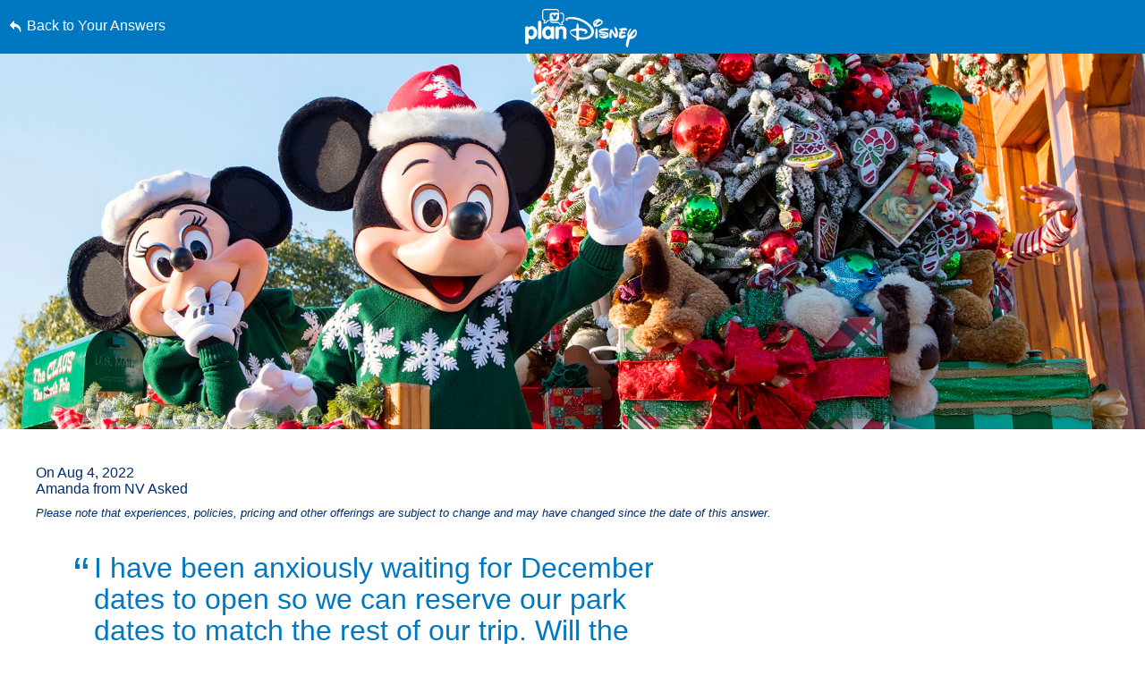

--- FILE ---
content_type: text/html; charset=utf-8
request_url: https://www.google.com/recaptcha/enterprise/anchor?ar=1&k=6LfbOnokAAAAAFl3-2lPl5KiSAxrwhYROJFl_QVT&co=aHR0cHM6Ly9jZG4ucmVnaXN0ZXJkaXNuZXkuZ28uY29tOjQ0Mw..&hl=en&v=PoyoqOPhxBO7pBk68S4YbpHZ&size=invisible&anchor-ms=20000&execute-ms=30000&cb=asjopamhkjk
body_size: 48806
content:
<!DOCTYPE HTML><html dir="ltr" lang="en"><head><meta http-equiv="Content-Type" content="text/html; charset=UTF-8">
<meta http-equiv="X-UA-Compatible" content="IE=edge">
<title>reCAPTCHA</title>
<style type="text/css">
/* cyrillic-ext */
@font-face {
  font-family: 'Roboto';
  font-style: normal;
  font-weight: 400;
  font-stretch: 100%;
  src: url(//fonts.gstatic.com/s/roboto/v48/KFO7CnqEu92Fr1ME7kSn66aGLdTylUAMa3GUBHMdazTgWw.woff2) format('woff2');
  unicode-range: U+0460-052F, U+1C80-1C8A, U+20B4, U+2DE0-2DFF, U+A640-A69F, U+FE2E-FE2F;
}
/* cyrillic */
@font-face {
  font-family: 'Roboto';
  font-style: normal;
  font-weight: 400;
  font-stretch: 100%;
  src: url(//fonts.gstatic.com/s/roboto/v48/KFO7CnqEu92Fr1ME7kSn66aGLdTylUAMa3iUBHMdazTgWw.woff2) format('woff2');
  unicode-range: U+0301, U+0400-045F, U+0490-0491, U+04B0-04B1, U+2116;
}
/* greek-ext */
@font-face {
  font-family: 'Roboto';
  font-style: normal;
  font-weight: 400;
  font-stretch: 100%;
  src: url(//fonts.gstatic.com/s/roboto/v48/KFO7CnqEu92Fr1ME7kSn66aGLdTylUAMa3CUBHMdazTgWw.woff2) format('woff2');
  unicode-range: U+1F00-1FFF;
}
/* greek */
@font-face {
  font-family: 'Roboto';
  font-style: normal;
  font-weight: 400;
  font-stretch: 100%;
  src: url(//fonts.gstatic.com/s/roboto/v48/KFO7CnqEu92Fr1ME7kSn66aGLdTylUAMa3-UBHMdazTgWw.woff2) format('woff2');
  unicode-range: U+0370-0377, U+037A-037F, U+0384-038A, U+038C, U+038E-03A1, U+03A3-03FF;
}
/* math */
@font-face {
  font-family: 'Roboto';
  font-style: normal;
  font-weight: 400;
  font-stretch: 100%;
  src: url(//fonts.gstatic.com/s/roboto/v48/KFO7CnqEu92Fr1ME7kSn66aGLdTylUAMawCUBHMdazTgWw.woff2) format('woff2');
  unicode-range: U+0302-0303, U+0305, U+0307-0308, U+0310, U+0312, U+0315, U+031A, U+0326-0327, U+032C, U+032F-0330, U+0332-0333, U+0338, U+033A, U+0346, U+034D, U+0391-03A1, U+03A3-03A9, U+03B1-03C9, U+03D1, U+03D5-03D6, U+03F0-03F1, U+03F4-03F5, U+2016-2017, U+2034-2038, U+203C, U+2040, U+2043, U+2047, U+2050, U+2057, U+205F, U+2070-2071, U+2074-208E, U+2090-209C, U+20D0-20DC, U+20E1, U+20E5-20EF, U+2100-2112, U+2114-2115, U+2117-2121, U+2123-214F, U+2190, U+2192, U+2194-21AE, U+21B0-21E5, U+21F1-21F2, U+21F4-2211, U+2213-2214, U+2216-22FF, U+2308-230B, U+2310, U+2319, U+231C-2321, U+2336-237A, U+237C, U+2395, U+239B-23B7, U+23D0, U+23DC-23E1, U+2474-2475, U+25AF, U+25B3, U+25B7, U+25BD, U+25C1, U+25CA, U+25CC, U+25FB, U+266D-266F, U+27C0-27FF, U+2900-2AFF, U+2B0E-2B11, U+2B30-2B4C, U+2BFE, U+3030, U+FF5B, U+FF5D, U+1D400-1D7FF, U+1EE00-1EEFF;
}
/* symbols */
@font-face {
  font-family: 'Roboto';
  font-style: normal;
  font-weight: 400;
  font-stretch: 100%;
  src: url(//fonts.gstatic.com/s/roboto/v48/KFO7CnqEu92Fr1ME7kSn66aGLdTylUAMaxKUBHMdazTgWw.woff2) format('woff2');
  unicode-range: U+0001-000C, U+000E-001F, U+007F-009F, U+20DD-20E0, U+20E2-20E4, U+2150-218F, U+2190, U+2192, U+2194-2199, U+21AF, U+21E6-21F0, U+21F3, U+2218-2219, U+2299, U+22C4-22C6, U+2300-243F, U+2440-244A, U+2460-24FF, U+25A0-27BF, U+2800-28FF, U+2921-2922, U+2981, U+29BF, U+29EB, U+2B00-2BFF, U+4DC0-4DFF, U+FFF9-FFFB, U+10140-1018E, U+10190-1019C, U+101A0, U+101D0-101FD, U+102E0-102FB, U+10E60-10E7E, U+1D2C0-1D2D3, U+1D2E0-1D37F, U+1F000-1F0FF, U+1F100-1F1AD, U+1F1E6-1F1FF, U+1F30D-1F30F, U+1F315, U+1F31C, U+1F31E, U+1F320-1F32C, U+1F336, U+1F378, U+1F37D, U+1F382, U+1F393-1F39F, U+1F3A7-1F3A8, U+1F3AC-1F3AF, U+1F3C2, U+1F3C4-1F3C6, U+1F3CA-1F3CE, U+1F3D4-1F3E0, U+1F3ED, U+1F3F1-1F3F3, U+1F3F5-1F3F7, U+1F408, U+1F415, U+1F41F, U+1F426, U+1F43F, U+1F441-1F442, U+1F444, U+1F446-1F449, U+1F44C-1F44E, U+1F453, U+1F46A, U+1F47D, U+1F4A3, U+1F4B0, U+1F4B3, U+1F4B9, U+1F4BB, U+1F4BF, U+1F4C8-1F4CB, U+1F4D6, U+1F4DA, U+1F4DF, U+1F4E3-1F4E6, U+1F4EA-1F4ED, U+1F4F7, U+1F4F9-1F4FB, U+1F4FD-1F4FE, U+1F503, U+1F507-1F50B, U+1F50D, U+1F512-1F513, U+1F53E-1F54A, U+1F54F-1F5FA, U+1F610, U+1F650-1F67F, U+1F687, U+1F68D, U+1F691, U+1F694, U+1F698, U+1F6AD, U+1F6B2, U+1F6B9-1F6BA, U+1F6BC, U+1F6C6-1F6CF, U+1F6D3-1F6D7, U+1F6E0-1F6EA, U+1F6F0-1F6F3, U+1F6F7-1F6FC, U+1F700-1F7FF, U+1F800-1F80B, U+1F810-1F847, U+1F850-1F859, U+1F860-1F887, U+1F890-1F8AD, U+1F8B0-1F8BB, U+1F8C0-1F8C1, U+1F900-1F90B, U+1F93B, U+1F946, U+1F984, U+1F996, U+1F9E9, U+1FA00-1FA6F, U+1FA70-1FA7C, U+1FA80-1FA89, U+1FA8F-1FAC6, U+1FACE-1FADC, U+1FADF-1FAE9, U+1FAF0-1FAF8, U+1FB00-1FBFF;
}
/* vietnamese */
@font-face {
  font-family: 'Roboto';
  font-style: normal;
  font-weight: 400;
  font-stretch: 100%;
  src: url(//fonts.gstatic.com/s/roboto/v48/KFO7CnqEu92Fr1ME7kSn66aGLdTylUAMa3OUBHMdazTgWw.woff2) format('woff2');
  unicode-range: U+0102-0103, U+0110-0111, U+0128-0129, U+0168-0169, U+01A0-01A1, U+01AF-01B0, U+0300-0301, U+0303-0304, U+0308-0309, U+0323, U+0329, U+1EA0-1EF9, U+20AB;
}
/* latin-ext */
@font-face {
  font-family: 'Roboto';
  font-style: normal;
  font-weight: 400;
  font-stretch: 100%;
  src: url(//fonts.gstatic.com/s/roboto/v48/KFO7CnqEu92Fr1ME7kSn66aGLdTylUAMa3KUBHMdazTgWw.woff2) format('woff2');
  unicode-range: U+0100-02BA, U+02BD-02C5, U+02C7-02CC, U+02CE-02D7, U+02DD-02FF, U+0304, U+0308, U+0329, U+1D00-1DBF, U+1E00-1E9F, U+1EF2-1EFF, U+2020, U+20A0-20AB, U+20AD-20C0, U+2113, U+2C60-2C7F, U+A720-A7FF;
}
/* latin */
@font-face {
  font-family: 'Roboto';
  font-style: normal;
  font-weight: 400;
  font-stretch: 100%;
  src: url(//fonts.gstatic.com/s/roboto/v48/KFO7CnqEu92Fr1ME7kSn66aGLdTylUAMa3yUBHMdazQ.woff2) format('woff2');
  unicode-range: U+0000-00FF, U+0131, U+0152-0153, U+02BB-02BC, U+02C6, U+02DA, U+02DC, U+0304, U+0308, U+0329, U+2000-206F, U+20AC, U+2122, U+2191, U+2193, U+2212, U+2215, U+FEFF, U+FFFD;
}
/* cyrillic-ext */
@font-face {
  font-family: 'Roboto';
  font-style: normal;
  font-weight: 500;
  font-stretch: 100%;
  src: url(//fonts.gstatic.com/s/roboto/v48/KFO7CnqEu92Fr1ME7kSn66aGLdTylUAMa3GUBHMdazTgWw.woff2) format('woff2');
  unicode-range: U+0460-052F, U+1C80-1C8A, U+20B4, U+2DE0-2DFF, U+A640-A69F, U+FE2E-FE2F;
}
/* cyrillic */
@font-face {
  font-family: 'Roboto';
  font-style: normal;
  font-weight: 500;
  font-stretch: 100%;
  src: url(//fonts.gstatic.com/s/roboto/v48/KFO7CnqEu92Fr1ME7kSn66aGLdTylUAMa3iUBHMdazTgWw.woff2) format('woff2');
  unicode-range: U+0301, U+0400-045F, U+0490-0491, U+04B0-04B1, U+2116;
}
/* greek-ext */
@font-face {
  font-family: 'Roboto';
  font-style: normal;
  font-weight: 500;
  font-stretch: 100%;
  src: url(//fonts.gstatic.com/s/roboto/v48/KFO7CnqEu92Fr1ME7kSn66aGLdTylUAMa3CUBHMdazTgWw.woff2) format('woff2');
  unicode-range: U+1F00-1FFF;
}
/* greek */
@font-face {
  font-family: 'Roboto';
  font-style: normal;
  font-weight: 500;
  font-stretch: 100%;
  src: url(//fonts.gstatic.com/s/roboto/v48/KFO7CnqEu92Fr1ME7kSn66aGLdTylUAMa3-UBHMdazTgWw.woff2) format('woff2');
  unicode-range: U+0370-0377, U+037A-037F, U+0384-038A, U+038C, U+038E-03A1, U+03A3-03FF;
}
/* math */
@font-face {
  font-family: 'Roboto';
  font-style: normal;
  font-weight: 500;
  font-stretch: 100%;
  src: url(//fonts.gstatic.com/s/roboto/v48/KFO7CnqEu92Fr1ME7kSn66aGLdTylUAMawCUBHMdazTgWw.woff2) format('woff2');
  unicode-range: U+0302-0303, U+0305, U+0307-0308, U+0310, U+0312, U+0315, U+031A, U+0326-0327, U+032C, U+032F-0330, U+0332-0333, U+0338, U+033A, U+0346, U+034D, U+0391-03A1, U+03A3-03A9, U+03B1-03C9, U+03D1, U+03D5-03D6, U+03F0-03F1, U+03F4-03F5, U+2016-2017, U+2034-2038, U+203C, U+2040, U+2043, U+2047, U+2050, U+2057, U+205F, U+2070-2071, U+2074-208E, U+2090-209C, U+20D0-20DC, U+20E1, U+20E5-20EF, U+2100-2112, U+2114-2115, U+2117-2121, U+2123-214F, U+2190, U+2192, U+2194-21AE, U+21B0-21E5, U+21F1-21F2, U+21F4-2211, U+2213-2214, U+2216-22FF, U+2308-230B, U+2310, U+2319, U+231C-2321, U+2336-237A, U+237C, U+2395, U+239B-23B7, U+23D0, U+23DC-23E1, U+2474-2475, U+25AF, U+25B3, U+25B7, U+25BD, U+25C1, U+25CA, U+25CC, U+25FB, U+266D-266F, U+27C0-27FF, U+2900-2AFF, U+2B0E-2B11, U+2B30-2B4C, U+2BFE, U+3030, U+FF5B, U+FF5D, U+1D400-1D7FF, U+1EE00-1EEFF;
}
/* symbols */
@font-face {
  font-family: 'Roboto';
  font-style: normal;
  font-weight: 500;
  font-stretch: 100%;
  src: url(//fonts.gstatic.com/s/roboto/v48/KFO7CnqEu92Fr1ME7kSn66aGLdTylUAMaxKUBHMdazTgWw.woff2) format('woff2');
  unicode-range: U+0001-000C, U+000E-001F, U+007F-009F, U+20DD-20E0, U+20E2-20E4, U+2150-218F, U+2190, U+2192, U+2194-2199, U+21AF, U+21E6-21F0, U+21F3, U+2218-2219, U+2299, U+22C4-22C6, U+2300-243F, U+2440-244A, U+2460-24FF, U+25A0-27BF, U+2800-28FF, U+2921-2922, U+2981, U+29BF, U+29EB, U+2B00-2BFF, U+4DC0-4DFF, U+FFF9-FFFB, U+10140-1018E, U+10190-1019C, U+101A0, U+101D0-101FD, U+102E0-102FB, U+10E60-10E7E, U+1D2C0-1D2D3, U+1D2E0-1D37F, U+1F000-1F0FF, U+1F100-1F1AD, U+1F1E6-1F1FF, U+1F30D-1F30F, U+1F315, U+1F31C, U+1F31E, U+1F320-1F32C, U+1F336, U+1F378, U+1F37D, U+1F382, U+1F393-1F39F, U+1F3A7-1F3A8, U+1F3AC-1F3AF, U+1F3C2, U+1F3C4-1F3C6, U+1F3CA-1F3CE, U+1F3D4-1F3E0, U+1F3ED, U+1F3F1-1F3F3, U+1F3F5-1F3F7, U+1F408, U+1F415, U+1F41F, U+1F426, U+1F43F, U+1F441-1F442, U+1F444, U+1F446-1F449, U+1F44C-1F44E, U+1F453, U+1F46A, U+1F47D, U+1F4A3, U+1F4B0, U+1F4B3, U+1F4B9, U+1F4BB, U+1F4BF, U+1F4C8-1F4CB, U+1F4D6, U+1F4DA, U+1F4DF, U+1F4E3-1F4E6, U+1F4EA-1F4ED, U+1F4F7, U+1F4F9-1F4FB, U+1F4FD-1F4FE, U+1F503, U+1F507-1F50B, U+1F50D, U+1F512-1F513, U+1F53E-1F54A, U+1F54F-1F5FA, U+1F610, U+1F650-1F67F, U+1F687, U+1F68D, U+1F691, U+1F694, U+1F698, U+1F6AD, U+1F6B2, U+1F6B9-1F6BA, U+1F6BC, U+1F6C6-1F6CF, U+1F6D3-1F6D7, U+1F6E0-1F6EA, U+1F6F0-1F6F3, U+1F6F7-1F6FC, U+1F700-1F7FF, U+1F800-1F80B, U+1F810-1F847, U+1F850-1F859, U+1F860-1F887, U+1F890-1F8AD, U+1F8B0-1F8BB, U+1F8C0-1F8C1, U+1F900-1F90B, U+1F93B, U+1F946, U+1F984, U+1F996, U+1F9E9, U+1FA00-1FA6F, U+1FA70-1FA7C, U+1FA80-1FA89, U+1FA8F-1FAC6, U+1FACE-1FADC, U+1FADF-1FAE9, U+1FAF0-1FAF8, U+1FB00-1FBFF;
}
/* vietnamese */
@font-face {
  font-family: 'Roboto';
  font-style: normal;
  font-weight: 500;
  font-stretch: 100%;
  src: url(//fonts.gstatic.com/s/roboto/v48/KFO7CnqEu92Fr1ME7kSn66aGLdTylUAMa3OUBHMdazTgWw.woff2) format('woff2');
  unicode-range: U+0102-0103, U+0110-0111, U+0128-0129, U+0168-0169, U+01A0-01A1, U+01AF-01B0, U+0300-0301, U+0303-0304, U+0308-0309, U+0323, U+0329, U+1EA0-1EF9, U+20AB;
}
/* latin-ext */
@font-face {
  font-family: 'Roboto';
  font-style: normal;
  font-weight: 500;
  font-stretch: 100%;
  src: url(//fonts.gstatic.com/s/roboto/v48/KFO7CnqEu92Fr1ME7kSn66aGLdTylUAMa3KUBHMdazTgWw.woff2) format('woff2');
  unicode-range: U+0100-02BA, U+02BD-02C5, U+02C7-02CC, U+02CE-02D7, U+02DD-02FF, U+0304, U+0308, U+0329, U+1D00-1DBF, U+1E00-1E9F, U+1EF2-1EFF, U+2020, U+20A0-20AB, U+20AD-20C0, U+2113, U+2C60-2C7F, U+A720-A7FF;
}
/* latin */
@font-face {
  font-family: 'Roboto';
  font-style: normal;
  font-weight: 500;
  font-stretch: 100%;
  src: url(//fonts.gstatic.com/s/roboto/v48/KFO7CnqEu92Fr1ME7kSn66aGLdTylUAMa3yUBHMdazQ.woff2) format('woff2');
  unicode-range: U+0000-00FF, U+0131, U+0152-0153, U+02BB-02BC, U+02C6, U+02DA, U+02DC, U+0304, U+0308, U+0329, U+2000-206F, U+20AC, U+2122, U+2191, U+2193, U+2212, U+2215, U+FEFF, U+FFFD;
}
/* cyrillic-ext */
@font-face {
  font-family: 'Roboto';
  font-style: normal;
  font-weight: 900;
  font-stretch: 100%;
  src: url(//fonts.gstatic.com/s/roboto/v48/KFO7CnqEu92Fr1ME7kSn66aGLdTylUAMa3GUBHMdazTgWw.woff2) format('woff2');
  unicode-range: U+0460-052F, U+1C80-1C8A, U+20B4, U+2DE0-2DFF, U+A640-A69F, U+FE2E-FE2F;
}
/* cyrillic */
@font-face {
  font-family: 'Roboto';
  font-style: normal;
  font-weight: 900;
  font-stretch: 100%;
  src: url(//fonts.gstatic.com/s/roboto/v48/KFO7CnqEu92Fr1ME7kSn66aGLdTylUAMa3iUBHMdazTgWw.woff2) format('woff2');
  unicode-range: U+0301, U+0400-045F, U+0490-0491, U+04B0-04B1, U+2116;
}
/* greek-ext */
@font-face {
  font-family: 'Roboto';
  font-style: normal;
  font-weight: 900;
  font-stretch: 100%;
  src: url(//fonts.gstatic.com/s/roboto/v48/KFO7CnqEu92Fr1ME7kSn66aGLdTylUAMa3CUBHMdazTgWw.woff2) format('woff2');
  unicode-range: U+1F00-1FFF;
}
/* greek */
@font-face {
  font-family: 'Roboto';
  font-style: normal;
  font-weight: 900;
  font-stretch: 100%;
  src: url(//fonts.gstatic.com/s/roboto/v48/KFO7CnqEu92Fr1ME7kSn66aGLdTylUAMa3-UBHMdazTgWw.woff2) format('woff2');
  unicode-range: U+0370-0377, U+037A-037F, U+0384-038A, U+038C, U+038E-03A1, U+03A3-03FF;
}
/* math */
@font-face {
  font-family: 'Roboto';
  font-style: normal;
  font-weight: 900;
  font-stretch: 100%;
  src: url(//fonts.gstatic.com/s/roboto/v48/KFO7CnqEu92Fr1ME7kSn66aGLdTylUAMawCUBHMdazTgWw.woff2) format('woff2');
  unicode-range: U+0302-0303, U+0305, U+0307-0308, U+0310, U+0312, U+0315, U+031A, U+0326-0327, U+032C, U+032F-0330, U+0332-0333, U+0338, U+033A, U+0346, U+034D, U+0391-03A1, U+03A3-03A9, U+03B1-03C9, U+03D1, U+03D5-03D6, U+03F0-03F1, U+03F4-03F5, U+2016-2017, U+2034-2038, U+203C, U+2040, U+2043, U+2047, U+2050, U+2057, U+205F, U+2070-2071, U+2074-208E, U+2090-209C, U+20D0-20DC, U+20E1, U+20E5-20EF, U+2100-2112, U+2114-2115, U+2117-2121, U+2123-214F, U+2190, U+2192, U+2194-21AE, U+21B0-21E5, U+21F1-21F2, U+21F4-2211, U+2213-2214, U+2216-22FF, U+2308-230B, U+2310, U+2319, U+231C-2321, U+2336-237A, U+237C, U+2395, U+239B-23B7, U+23D0, U+23DC-23E1, U+2474-2475, U+25AF, U+25B3, U+25B7, U+25BD, U+25C1, U+25CA, U+25CC, U+25FB, U+266D-266F, U+27C0-27FF, U+2900-2AFF, U+2B0E-2B11, U+2B30-2B4C, U+2BFE, U+3030, U+FF5B, U+FF5D, U+1D400-1D7FF, U+1EE00-1EEFF;
}
/* symbols */
@font-face {
  font-family: 'Roboto';
  font-style: normal;
  font-weight: 900;
  font-stretch: 100%;
  src: url(//fonts.gstatic.com/s/roboto/v48/KFO7CnqEu92Fr1ME7kSn66aGLdTylUAMaxKUBHMdazTgWw.woff2) format('woff2');
  unicode-range: U+0001-000C, U+000E-001F, U+007F-009F, U+20DD-20E0, U+20E2-20E4, U+2150-218F, U+2190, U+2192, U+2194-2199, U+21AF, U+21E6-21F0, U+21F3, U+2218-2219, U+2299, U+22C4-22C6, U+2300-243F, U+2440-244A, U+2460-24FF, U+25A0-27BF, U+2800-28FF, U+2921-2922, U+2981, U+29BF, U+29EB, U+2B00-2BFF, U+4DC0-4DFF, U+FFF9-FFFB, U+10140-1018E, U+10190-1019C, U+101A0, U+101D0-101FD, U+102E0-102FB, U+10E60-10E7E, U+1D2C0-1D2D3, U+1D2E0-1D37F, U+1F000-1F0FF, U+1F100-1F1AD, U+1F1E6-1F1FF, U+1F30D-1F30F, U+1F315, U+1F31C, U+1F31E, U+1F320-1F32C, U+1F336, U+1F378, U+1F37D, U+1F382, U+1F393-1F39F, U+1F3A7-1F3A8, U+1F3AC-1F3AF, U+1F3C2, U+1F3C4-1F3C6, U+1F3CA-1F3CE, U+1F3D4-1F3E0, U+1F3ED, U+1F3F1-1F3F3, U+1F3F5-1F3F7, U+1F408, U+1F415, U+1F41F, U+1F426, U+1F43F, U+1F441-1F442, U+1F444, U+1F446-1F449, U+1F44C-1F44E, U+1F453, U+1F46A, U+1F47D, U+1F4A3, U+1F4B0, U+1F4B3, U+1F4B9, U+1F4BB, U+1F4BF, U+1F4C8-1F4CB, U+1F4D6, U+1F4DA, U+1F4DF, U+1F4E3-1F4E6, U+1F4EA-1F4ED, U+1F4F7, U+1F4F9-1F4FB, U+1F4FD-1F4FE, U+1F503, U+1F507-1F50B, U+1F50D, U+1F512-1F513, U+1F53E-1F54A, U+1F54F-1F5FA, U+1F610, U+1F650-1F67F, U+1F687, U+1F68D, U+1F691, U+1F694, U+1F698, U+1F6AD, U+1F6B2, U+1F6B9-1F6BA, U+1F6BC, U+1F6C6-1F6CF, U+1F6D3-1F6D7, U+1F6E0-1F6EA, U+1F6F0-1F6F3, U+1F6F7-1F6FC, U+1F700-1F7FF, U+1F800-1F80B, U+1F810-1F847, U+1F850-1F859, U+1F860-1F887, U+1F890-1F8AD, U+1F8B0-1F8BB, U+1F8C0-1F8C1, U+1F900-1F90B, U+1F93B, U+1F946, U+1F984, U+1F996, U+1F9E9, U+1FA00-1FA6F, U+1FA70-1FA7C, U+1FA80-1FA89, U+1FA8F-1FAC6, U+1FACE-1FADC, U+1FADF-1FAE9, U+1FAF0-1FAF8, U+1FB00-1FBFF;
}
/* vietnamese */
@font-face {
  font-family: 'Roboto';
  font-style: normal;
  font-weight: 900;
  font-stretch: 100%;
  src: url(//fonts.gstatic.com/s/roboto/v48/KFO7CnqEu92Fr1ME7kSn66aGLdTylUAMa3OUBHMdazTgWw.woff2) format('woff2');
  unicode-range: U+0102-0103, U+0110-0111, U+0128-0129, U+0168-0169, U+01A0-01A1, U+01AF-01B0, U+0300-0301, U+0303-0304, U+0308-0309, U+0323, U+0329, U+1EA0-1EF9, U+20AB;
}
/* latin-ext */
@font-face {
  font-family: 'Roboto';
  font-style: normal;
  font-weight: 900;
  font-stretch: 100%;
  src: url(//fonts.gstatic.com/s/roboto/v48/KFO7CnqEu92Fr1ME7kSn66aGLdTylUAMa3KUBHMdazTgWw.woff2) format('woff2');
  unicode-range: U+0100-02BA, U+02BD-02C5, U+02C7-02CC, U+02CE-02D7, U+02DD-02FF, U+0304, U+0308, U+0329, U+1D00-1DBF, U+1E00-1E9F, U+1EF2-1EFF, U+2020, U+20A0-20AB, U+20AD-20C0, U+2113, U+2C60-2C7F, U+A720-A7FF;
}
/* latin */
@font-face {
  font-family: 'Roboto';
  font-style: normal;
  font-weight: 900;
  font-stretch: 100%;
  src: url(//fonts.gstatic.com/s/roboto/v48/KFO7CnqEu92Fr1ME7kSn66aGLdTylUAMa3yUBHMdazQ.woff2) format('woff2');
  unicode-range: U+0000-00FF, U+0131, U+0152-0153, U+02BB-02BC, U+02C6, U+02DA, U+02DC, U+0304, U+0308, U+0329, U+2000-206F, U+20AC, U+2122, U+2191, U+2193, U+2212, U+2215, U+FEFF, U+FFFD;
}

</style>
<link rel="stylesheet" type="text/css" href="https://www.gstatic.com/recaptcha/releases/PoyoqOPhxBO7pBk68S4YbpHZ/styles__ltr.css">
<script nonce="qzAFlow7SAzHgil2rGbuQg" type="text/javascript">window['__recaptcha_api'] = 'https://www.google.com/recaptcha/enterprise/';</script>
<script type="text/javascript" src="https://www.gstatic.com/recaptcha/releases/PoyoqOPhxBO7pBk68S4YbpHZ/recaptcha__en.js" nonce="qzAFlow7SAzHgil2rGbuQg">
      
    </script></head>
<body><div id="rc-anchor-alert" class="rc-anchor-alert"></div>
<input type="hidden" id="recaptcha-token" value="[base64]">
<script type="text/javascript" nonce="qzAFlow7SAzHgil2rGbuQg">
      recaptcha.anchor.Main.init("[\x22ainput\x22,[\x22bgdata\x22,\x22\x22,\[base64]/[base64]/MjU1Ong/[base64]/[base64]/[base64]/[base64]/[base64]/[base64]/[base64]/[base64]/[base64]/[base64]/[base64]/[base64]/[base64]/[base64]/[base64]\\u003d\x22,\[base64]\\u003d\\u003d\x22,\x22YcK5wow7S8Kpw5ArwqHCoR0VwpNQw4nDgBTDhjshEcOgFMOEWzdzwoMkTMKYHMOUTRp7KFrDvQ3DrlrCgx/[base64]/CiMKULMKgLcOKLwZHwoFwW8OCAG8XwpbDjQLDumdNwqpuDz7DisKXCHt/DD/DncOWwpcHC8KWw5/CpMO/w5zDgyUvRm3CqMKYwqLDkVUbwpPDrsOZwqA3wqvDvsK/[base64]/Y1YewrDDhE4BFjjCjcKbH8KEK1HDssO5Y8OtXMKzd0XDsgXCssOjaVkCfsOeYMKlwqnDv23DrXUTwrjDsMOHc8Obw5PCn1fDqMONw7vDoMKnIMOuwqXDgApVw6RSLcKzw4fDvENybVTDrBtDw4rCusK4csOSw6jDg8KeG8KQw6R/dsOvcMK0BsKfCmIbwr15wr9TwppMwpfDo2pSwrh1ZX7Cimo9wp7DlMO7BxwRUm9pVwHDisOgwr3DmjBow6cxKwp9J35iwr0cVUImBlMVBGDCoC5Nw5fDkzDCqcK/[base64]/w5JXeyzCusK1MQQ3wpgEbsO+UMOKwpLDscK8V3o8wr0Zwol/IsOvw7cZfcKSw4RXRcKhwrB+TcOUwpwVLsKEMsOzVMKNLsOVWsOCGXfCv8Kaw5lnwofDvxXDk2vCssKzwo85JgsSKB3CksO8wrbDoDTDmcKSSsKmMxMYbMKOwpV0D8O6wrMwZMOxw4IFY8OpAsOCw75aCMK/P8OGwoXDmm5sw54tUGfDslPCj8Kmwo/[base64]/SnfDhkddwqbDrgkiw73CtV3Ck3FiVkFTUMO0PnFZdmfDi1vCm8OewoTCmsOeJm/Cm2PCrzsEfRLCjsOMw4tTw7lPwpBcwopMQjPCpl/DmsOxd8OdA8KzQwMLwrLCiEwkwp3CgWXCpsOub8OoTxbCpsOnwpzDqMKLw5oJw4fCpMOcwp/CnVZZwppdG1HCnMK2w6TCv8K6dSE7FQo0wowKVsKmwoxEDMOzwrrDg8OtwpTDvsKBw6NHw4jDgMO2w4p/wpVtw5PCviwNCsKSTRE3wqDCu8KMw61qw4h0wqfDu3pKGsO+SMOcN3ERDWptflwxQyfChDXDnTbCjcKkwrkXwp/[base64]/AMOKSkHDrMOXB2zCnMO1wqPDh8OIacK1w5fDkwDChcOLS8KBwrQjBTvDpsOjKcKnwoI/wotBw4UfFcOxe2l1wol8w5heMsKNw4DDl1s5fcOzGnJJwoPDjMODwpgaw5Y2w6M9w6zDoMKhV8OcCMOWwoZNwo/[base64]/ClMKNacOIw7PDj8KIwrnDiXYNOsOgwqjDgMOSwoMASyMhTMOOw4bDmDRQw6s7w5DDiFN3wo/Dtk7Cs8O8w7HDsMORwrzCmsKQXsOWIsKxVsOZw7lSwpxPw61yw6rCnMOhw4h+a8KmHm/CmwbDjxDDjsKnw4TCvHvCvMK/bC5+YAXChRrDpMOJL8K0a1bCosKeJXAgXMOeKlPCq8KwKMKFw6pDelsdw7nDisKkwoDDowkewobDq8KZF8KJP8OCdDjDuilLfyLDjEXCkAHDvA9NwqlNEcOBw4RGIcOQdcKqKsOwwr5WBGnDoMK8w6h3IcO5wqxGwonCmDBCwoTDuHNlImRZEF/DksOmwq8gwq/DoMONwqFMw7nDjRdwwoYzZMKbTcOIbMKcwqjCmsK/GjrDmxpKwroxw7kdwoQfwpp/[base64]/CiAUHPyw0w7PDiFQJw7TCk8K5JsOVwroZE8OYUMOzwpATwpLDpMO9wqDDpTzDiCPDjwzDhwPCvcO8UVTDk8Kaw4FzR1nDhBfCrTnDkXPDp1gFwrnCnsKxeW4Qwrw+w4zDhMODwo0/HsKjVMK3w70bwoRzecK7w6TClsKuw55fJMO2TwzCsQfDjMKeBmvCkihnOMOUwoQyw5vChcKRIz7CqDgVH8KINMKjUwY9wqEqHcOQHMOVScOXwoJwwqZxGcOQw4seARd0wpJuVcKqwoNqw79uw6HDtEFoHsORw50Aw4wJw5fCpMOvwr/CsMOfRcKidgYXw4ZlRcOYwqzCvgvCiMKMwoXCpsK8UzDDhxnChsKrSsOaenUyAXk9w4HDq8O8w7shwq9qw6VLw5F3G15fOjcAwrDCrl1DI8K0w73CjcKQQA3DusKCV3AqwoJbDsOawpjCi8Ocw7pIHUlNwpF/[base64]/Ch8OgN8KNw7bCjsOiC8KMJAbDsXViw79GCxHChRA9CMOGwovDp37DtB92N8OQQHfDj3bCpsO7NsO2w7PDkw4zHsOEYcK/[base64]/ChsOWYsKFwo7DrsOFw5JFVHcrwrrDicOow6oWPcO6VcKZw4pCYsOvw6IJw7zDpMKzZcOTw6/DhsKFIEbDlw/[base64]/Cm0ssHi/Dj1jCs8OOwqhZLwjClWXDlMOIwosowo/DnGbCkBsNwo/[base64]/Gxt0wpDDtMKGcUVUOcOZIsOAG1TDj8KFwq5kC8OZFxEJw7jCisOiVMO7w7bChF7CiWkDaAENdnLDhMKhwpDCoR8vYsOhB8Omw6/DscOxPsO2w7B+AcOOwrAjw5lKwrDCqcKCC8K4wqTDisK/GsOgw4rDhsOqw6nDu0PDrxpBw7NLdsKCwpvCn8KJQ8K/[base64]/Dj8OSw5/DmMOHw4XCi8KRV2zDk8OUwovDt8OaLFYxw7IlKhR/FMOBLsOuS8Kpwq98w7tlP0sLwpzDnwpmw5UOw6DCsQ0+wrjCnMOlwoTDuCFcUzl9fADCsMONEx1HwoZkc8Oww4deCMOWLsKZw6jDoSHDvsKSw67CqgxUwo/Dpx7Cm8KeZcK1wobCmRVmw7V4HMOFw5B7A1TCoXJJccODw4/DmsOVwpbCijhzw6ITIi/DgSXDqGnDlMOuWQcvw5DDtsO/w63DiMK4wo3CqcOJMBPChcKzw6DCqWATwpHDlnnDr8OIJsOEwpLCtsOzfz7DsUbDucOmDcK1w7/CrV55wrjCn8O4w6ZTI8KIAk3CmsKqaEFbw77CkD5gbMOIwpxhYMKpw4t3wrkZw64+wpU/acK5w73Dn8ONwp7DrMO4c0vDijvDsUPClUhUwrbCmnIsZMKLw5xscMKlHDokAycQAcO9wpHCmsKnw7nCtMKoSsOwPVgSOcKrTXMuwrXDgcOzw4PCjMOiw6EGw6tHdsOcwr/CjlnDi2k9w4JUw4VtwoDChUQeI2FHwq8Cw6bChMKKS3d7K8Oow6NnEioCw7Iiwp8uVGQwwqPDuWLCsnZNbMOXMkrClsOFMHhEHH/[base64]/Dl8OTPsOpQR1rX8Kuf8O9FWzDsA3ChcOVYTLDlcOiwqbCrw0FXMOIR8OGw4IDc8Ocw5rCkDMcwp3CqMOEPRXDiz7CgcORw5XDjgjDpHECbsOJayzDlCPCr8Ocwp9ZP8KOZ0YdX8KWwrDCkRLDl8K0PsO2w5HDu8K6woMCfD/[base64]/wrYFwrfDlMKYJwRJw49KOlvDoMOCGcORw4TDrsK9YsOAUXrCnwzDl8K4GlnCoMOhwqrCv8OuYMOab8OGPMKER0DDscKZaRITwrVFHcO7w646wqjDmsKnDRR3wow7WsKlQsKxMz3DjSrDgMKZJcOUcsOTSMKcbm9Xw6YGwro5w4R5e8OVw5HClUHDmcKXw7/CvMK6wrTCt8Kcw7TCkMOUw6jDmjVBcXQMXcKbwoxQR2fCmnrDjg/CncKTP8O7w6ZmX8KiCsOHfcKqdCNCKsOUSH8oLgTCtw7Dlh1tJcOAw4DDlsO4wrULGTbCk0UEw7XChwjClVQOwoXDmMOYTxjDm07Ds8O0KDHCjVTCt8K/bcOhAcK+wovDrcKmwr4fw4zChMOlWQ/CrjTCo2LCiExkw7jDkU8MRnUIHsOEbMK0w5nCosKlH8OOwrNCK8OswqfDo8KEw4jCmMKcw4bCqSPCpDXCs0VPPVzCjxvCgVPCkcKkM8OzZkRldnfCgsKJbnvDqMOCwqbCjMKhADwFwoTDiwDDiMKtw7B6w4M/CMKJGsKDb8K0HTbDkl7Cn8OCO0NCw5h3wqFXwoTDpElnRUk0G8Omw65EbDzCg8KYasKBGMKMw7VGw6zDqg/CskbCji3DrsKgC8K9LV9NIzRiW8KRBcO/BcKjGGoHw6/CkXLDp8O1YcKKwo3CosOBwp9KccKIwqnClR3CrMKJwoPCsQBVwpJCw5TDusKmw5bCumzDiFsMwoPCpMKmw7YawpjDlxEKwrDCmVBqPsKrGMOww4tIw5lIw4/[base64]/DkBYewqzCrmHCnwrCm8OFw4VYwqddOV9DFsOow5/DsRAmwrHCqgJ6wpTChBZYw4QIw4dqwqkDwrzCv8O9M8K5wptgOS08w6/DslTCmcKddnF5wqfCshspPsOReRQ2Q0l3dMOZw6HDqsKYZsObwoLDvUTCmAnCqHNwwozCiy3CninDq8OqI3o1w7TCuBLDmx/Dq8K1CxxqcMOxw7gKNkrDicOzw47CjcOJb8K1wqg1ZQVkTizCgy3CksO7IsKwcmPCkVp5fMKhwrRUw7BhworCpcOqwrPCnMKnXsOBYDvCpMOMw4zCjQRFwospFcKhw4YKA8OID3HCqQnDuChaC8KnMyHDvcOvwq3DvC7DgR/DuMOzTXQawo/CpH/DmFXDtTsrJMKwGMKpFEDDvsObwo7DhsK4IhfCk2FpNcOHNMKWwro4w5nDgMKBGMKuwrLCo3PCshjCjGUkeMKbfx4Aw67CnSNoQcOJwrbCjWTCrSgIwqNYwogRKknCh2DDp1HDoCvDiH7DgmLCs8OWwrVOw65ew5bDkWhUwohHw6fCs3/CvcKuwo7DmcOpQMOxwqNnETJzwrHDjcOHw542wo3ChMKRHwnDkQ/DsGrChcOFccKHw6pdw6x8wpxFw4M9w6k+w5TDmsKqWMOUwp3Cn8K6ZMKSY8O/NMKEKcOEw47Cr1gUw7sswrMHwofDglbDim/[base64]/[base64]/DtsK3w7jCh8OIw4oRV8KafRrCtEnChMOSwqNuPcKDDFfCjAfClcOWwoLDssKtXyXCo8KREHPCgnVUXMOowpbCvsKUwo84ZE9JZBDCscK8wr1lfsO9Pw7DscK5Rh/Cn8O7w55OcMKrJcK3c8K8KMKywpBhwo3Dp10ZwoQcw4XCgBAZwqnCikBAw7nDtFYdOMONwqsnw6bDgFTDhkcCwrnCicODw4HCmsKZw5lJGnNaQ0LCtTNIV8K/aFzDrcK1WgNnTcO+wqEgLyYHdMOxw4bCqxjDpMK1ecOTbMOsGsK8w4RDeCYydScSaB0twpjDhX0BNDlqw55mw7Ybw6DDm2BuSikTdGHDicOawp9pUjwHLcOCwqLCvB3DtsO5KG/DpDxDJTdMwoDCrwQsw5RnZErCvcOcwp3CtCPDmSzDpRQpw7zDs8Kiw5wEw5BqVUrCvsKtw7jDkcO5Z8OwAcOYw59iw5Y2LAvDjMKewrPCigU8RFzDqMOOaMKsw5x1wq/CtEBeT8OfPMKrQmzCgVFfP2/DvkjCvMOWwrMmQMOpd8KYw4dVOcKDEMOtw6fCtU/CjsO2wrcoYsO2FBIxPMOOw6jCuMOvw43CoFxJwrtqwpPCh1YwHRpEw6PDgQnDo1cTSjopNBJ1w4XDkhpNKgRXeMKXw6cjwrzCmMOVWcOrwo5GPsKqPcKOakJRw67DoFDDu8KhwprDn3TDoV/DohUpZgcBTiIXVcKfwpZpwrFYAR4twqTCuyJ/w7zDnHlIwo4cAG3Ci0ZWw5zCicK8w5NYOlHCr0/[base64]/JD9JG3sAw47DmRd9RjTCl353wq7CssOYwrVsD8Ofw4rDkQJ3XcKXNADDj2PCl14bwqHCtsKYIwprw4/DsiPCncO8YMK0w5ZTw6YWwpJTDMKiRsO4wonDqsKSOXZ/[base64]/CnRNXEFJ3woELFMO3GcOkw7PCtn/CkzfCmMKSScKfIyZMaD4pw6HDhcK9w4/ComtsbibDsigNIsOGUB9ZdQXCmB/DgTAGw7U2wpo0O8KAwqBgwpYZwrNMK8OfT1cbICPChwrCshk7eRoZUkHCuMK8w5Fow6zDp8OzwogtwqXCi8KGKQ55wqPCow3Cqm1IK8OWecKPw4DCisKUwp/[base64]/CjHNswpIpYTs8w4DDr3jDsMOZwpjDrsK0PA5Zw4HDkMO+wrfCrE3CtDNCw6tzVsK+UcOcwo/CocOewrTCk1PCvcOjc8KcJcKjwojDpUhERH1zZcKoccK7DcK3w7nDnMOyw4wcw45zw6/CmytcwpvCgmPDoHzCgm7CiHs5w5/DnsKUF8K2wqxDTyEOwrXCi8OwLXTCkURWwpUAw4dZKsK5WH8oa8KWCG/[base64]/[base64]/CsMOYw7bCv2t+w4XDr8K1dMOJejldSj3CvGAMfMOzwqXDmWxvL3xZBhjCkWrDniYjwpIqCQLCtAPDpU93Z8OAw5nCvDLDnMOmYykdwqE8IDxEwrfCiMOQw6gjw4AMw5t/w73DgAUxK1bChHR8d8K9QsOgwrnDvADDgC/CqSZ8SMKSwoAqDgfCiMKHwofCgzTDisOgw6vCjRpoDCTChUHDjMKJw6BHw4vCj2ExwrXDr0orw6zDlE09K8KLGMKADsKjwoMIwqrDlcO5CVXCjTzDqDbCm2LDslnDm33CiBbCkcKuEsKiO8KZWsKiWFjCmVFAwrXCgEB4JQcxCB/CiU3CjgfCicK/E0ZywpZZwphkwoTDhcO1e3kWw57CucKWwpPDhMKZwp3CgsO3c3zCsiA2JsKSwpPDsGkRwrd5RW/Cqw9Hw5PCvcKxNDzCi8KjS8Oew7vCszUbN8KCwpnChj9YGcOKw44iw6RDw6rDgSTDljxtOcOOw6Fkw4Afw7MofMOWDi7DnMK5w4sIYcKrasOTGW7DncKhAikPw5s5w6PCmMKTAi/[base64]/DoXbDjMOKwpjDicOxw7/[base64]/IxNmwpHCp8KfDsKyEBfDinnCs8Ozw48POUPDpB/CsMOUw77Dh0YPMMOLw48sw4U3w5cvYgFDDjs0w6LDvj8kFcKzwoNjwp1KwpvCq8Kkw6bCqXE6wqMKwp4dNURvwqt2woIbwoTDhhQTw53CiMK5w7pYW8OhWsOKwq5LwpzCkD7DtMORwrjDisK+wqstR8OHw7kfUsOqwrLDuMKkwqRAYMKfwqFpwq/CnyzCpcK5wpRPAMK6WUV+w53CpsKKB8K1RmJ2cMOAwoJDc8KcTMKOw48oKCEKTcO4HsKxwr5gEsKzdcOVw6hKw7HCgQ7CssOrw67Cii/DjMOgH1rCu8K9DcO0QMO3w47DmjlzM8KHwpHDm8KHScOVwq8XwoHDjRcgw50Sb8KgwrrCkcOyQ8KAR2XCn3greSFIFSnCnynCqMK9fnYwwobDjndtwpLCssKtw7nCh8KuG2DCuHPCsgnDsXdqG8O0Nh0Dwq/Dj8OOAcOcRnooacO+w78cw7/CmMOLMsKYKkTDgjLDusK0NMO2AcOAw64ew6LCjwojSsKbw5UWwoJqw5JRw4Vxw7sQwqbDgMKOWWnDvmpwURbCs1DCmz43Wzgkw5cjw7LDicOnwrEtCMKDNklmG8OLE8KpT8KswodFwq10GsOWKlsywp3DjMKZw4LDtwxZBkbCrxMgPMK+aGvCl3jDs3nChsKEe8Oawo/CpsOVX8ORbkXCj8O7wrF6w6g0Q8O6wofDvmXCucK/[base64]/VMK2AMOwVsKcw57CkA5hL8O8w7fDokLDrMOMRxUlwqDDrzcSE8O0T23Cv8K7w50kwo1OwpPDhR5Iw57DtcOCw5LDh0JmwrvDj8OZIEZMwpTCvsKUcsKdwoBLXlF4w5EPwojDlXMMwpPCrwVkUDbDnSzCgRTDocKKN8O8woQ+UijCkxbDiwHCiCzDkVo/wrIRwqBPw7rCgSDDiCDDqcO7fSvCoF7Dn8KNC8KPEARNNkDDh3gDwozCosKQwrjCisOswpjDqzvCnkrDqGrCixvDtsKLUMKMwp51wpVBKjpzw7DCiHofwrwvBHtHw412HMKqEQ/CumlvwqA2SsK9NcOowphEw77DvcOQRsOwM8O8MHw4w5PDlsKES3VgRcK4woEFwqLDhwzDpn/Do8KywqYeZjMDfngdwpRFw4AEw6lUw7J+GE0uE0zCqQs7woRJwq9DwqPClcO/[base64]/CncKaXhszXD7Do31uwqUIw7cSYAZ2wqQgf8OZVcO7ZHdHCHNtw6DDhMKxR0jDrgs+aQ/DvlxYfsO/LsK7wpd0AWtmw4gLw4fCqBTCk8KTwr1Sb2HDvcKiU0nCjQU/w4hPCSJKJD9DwoDDv8Ocw5/CpsKnw7zDlXnDgEVtA8OWwrVTZ8KpLWnCuW1VwpPClsONw5zCg8Ojw7HDjRzCkgHDtsKbwpApwr7CkMOIUmoWT8KBw5zClE/DmT7Cn0DCsMKxYR1BHHAlQlVkw4UMw4h3w7nChsK/wo9Uw7nDkgbCoWfDtzoYGsKpDzxdWMK+TcKRw5DDoMK2KBRUw7XDmsOIwqJJw5bDg8KcY17Do8KbaA/[base64]/DsMO5KsO+w6vDlsOqbQrDuQHDh8OtwrwxMTQZw545w75ww4TDjiHDmgcSCsO2XCFWwpfCoTDCu8OqJcKhMcO0G8Kkw6TCiMKewqM9EDBpwpPDoMO2w6HDsMKlw64dXsK7f8Okw5xSwqvDnnnCmsK9w4/Ch17DrXZUMAnDhMKZw54Qw5HDr23CpMOsVMKkPsK5w6DDtsODw550wpLCoyzCpcK2w73ChWHCkcO8dsOhF8O3XwnCq8KaSMKpNnELwrJAw6PDvmrDksOdw7Vzwr0GAF53w6TDvcOtw6LDksOuw4XDkMKdw45lwodLYMOXZcOjw4jCn8KVw5DDlcKMwoEtw7/[base64]/CmMKeR8O0w4HCnE3CmmbDisKSJcO5YC5Rw5HCpMKkwozCqz1cw4vCnsKmw6RqHcOPMcOVLsOODxB3VMOgw4LCjFA7b8OAUEU7XSfCi03Dj8KwGlthw6DCslxEw6FVZzHCoAcuwp/[base64]/wrnDoMK9wpTDrlldf0vCj8KRNMKfwovCrMK8w7oTw57Cs8K2IlLDmcOpWkTChMKfVhLCrg/CrcOUZCrCnzPDm8Kow60iI8OlasKTMsKOKUrDocKQa8OnGcOPecKPw67Cl8KdX08uw4rCkMOGAlfCqMOFA8O+LcOqwq1ZwoRnLsKTw43DtMOef8O9HjHCsBbCv8K9wp8Gw5xvw59SwpzChQXDqzHCo2fCqS/Dm8OMVMOQwr7CqMODwovDocOyw5XDu00iI8OGeHLDsQIuw4vCsmFRw6RsO07DpxTCg23CuMOCe8OEFMOFUMKnMRRbM0o2wrdNEsK2w43Cn1EKw70Dw5fDlMK6XsK+w5V/[base64]/Cg8KkwrUkDlXCnmLCtsKTaMO1CMO8EMOWwrhWX8KzMgA2ZHTDsz/[base64]/CjW8Zw4TCqVNmw6XDkjwPwp9jw4thAE/ClcOnBsONw6s2wrHCm8KNw77CoEXDgcKpLMKrwrfDl8K+fsOAwqzCi0fDn8OSDHfDsXsKXMKlwrDCm8KNFUt1w4RIwoM8OFkyYMOywpjDocKKwr/CrAjCv8Obw49mABrCmsOuesKEwojClDYxwqHDlMO7w4F7WcOwwpxWL8KKAXbDusOECQHCnBPDkHfCjwDDpMO8wpYBwrPCtA9oEBsDw7vDimLDkghBZB5DBMO2esKQQ0zCm8OpYWE5Vx/DtBzDnsKow4x2wqPDi8Kww6gOw6s5wr3CiTPDscKYbn7Cq3fCj0Quw6PDj8KYw6ZDW8KCw4/ChAAnw7nCoMKowqYIw5zCiGZoM8KSQCjDjcORA8OVw7gLw7UPAV7Dh8OUeCbCjGFUwo4NTcOvwqzDtiPCj8Kdwpx/w5XDijcFwrQmw7fDszHDgUfDp8KywrzCniDDs8KMwpjCrMODw58Qw6/[base64]/[base64]/[base64]/wqwMC0fDmsKzXcOaTSfDlAzDvkXCu8K6OTHDjT7CkRDDscKmwprCuXs5NC4gLiQoQMKZQ8Otw4HCiF/Ch1AhwpfDj1JwMELDvAbDucO3wpPCt2o2fcOnwo4vw4RQwqzDucK2w7gYRMK3Eg04w59OwpzCkcK4Vy43AAYrw4VVwoU6woDCrUTChsK8wqklDMKwwojCj0/CvRnDnsKPQhrDn1t4IxDDucKcBwc8ZQnDlcOdTlNHQcO/w55rJMOZw5zCoj3DuW1ww5VSPHtgw6RZf1rDrWTClBLDo8OHw4jDhTEbCFnCqiM2w4jCgMOBZGFUKXbDgT0yWcKvwr/ChF3DtCHCiMO6wrDDpRTCqU3CnMObwrnDgsKvbcOfwoF3a00rXXPCpkPCtE5zw5fDo8OqeQMiVsO2wrLCoRPCiH8xwoLCumsge8K7PQrCoTXDisOBH8OECmrDiMK+fMOAGsKrw7vCtzg3Kl/DkVkGw710wpfDhsOXWMKtPMOOE8OuwqjCisOswoR+wrApw7XDkjPCmAQWJRRPw6RMw4DCkQMkdWJsCxFowpFoRCEXUcOCwrfCsn3CiCpQTsO7wpp7w545wqzDhsOvwoswFzXDrMKpJQvCm38ew5tYwrbCi8O7WMKfw5Qqwr/ChWwQGMO5w7nCu1LDhwLDiMKkw7l1w6hgC1luwpnDicKDwqDCozotworDo8OKw7EZRltTw63Duh/CvH5hw7XDnirDtxhnwpXDjTPChUInw6XCoWzDhcOIDcKuQcKWwrfCsTzCnMOTe8OfXHoSwofDuUnDnsKewrjDlcKSU8O0wo/DuGJXFsKaw5/CpMKBV8OnwqTCo8OaQMKrwp1gw4RVRxo/R8O/[base64]/w6LDvsOgcC13KcKQwrbCucKfwrQedHJNFh9VwoXCjsO/[base64]/ClMKtwqfCk8OXwr3CusKxwrjDsMK8worCllvDiGhSw4VswojCkGLDg8KxH3kUSB03w5JSJWpfwqULDMOTfFtmXQLCk8K/[base64]/LzDDgATDscKkw7xhw7PCocK5w6R+woIUIkLCu2XDlkbDosO0HMKVw5QRHy7DpsO/w7VfDy/DrsK3wrzDrTfCuMOHwpzDrMOQcnhXcMKaTSDCtcOfw5oxMsKpwpRlwo0Ew4DCmMOoPUnCksKyYiZORcOuw4xVX0pNM1XCklPDu1UPwpRWwpx3HSowJsOWwoJVOSzCvw/[base64]/[base64]/ChUjDgB4Dwqcnw7LCo8KzY3vDncOnb0rDncO8HsKnQhPCvThiwpVpwrHCvzIMH8ORGDUFwrchSsK7wr3DjH/CkGLCtgLCicOPwrHDo8OGR8OXW0EZw4NIUBF+CMOjPV3CsMKPVcKdw6g4RHrDuT54Y3DDusORw6AwQMOOUCcTwrIPwp1cwoZQw5DCqXDCpcKkLzgEScOzJ8O9IsKBTXB7wprDhngFw5keRirCn8K6wpk1dRZ6w4kMw57CrsKSIcOXICtvIHXCjcKRFsOjaMO/LUdeBxPDssKdb8Kyw4PDgBbCiWZ1KGfDqRg4S0kaw4vDuyjDk0/DhWHCpsK9wr3Dm8K1HsKjO8O4wpc3Y1NTJMKew5nCoMK0RsO2LFVhI8ORw7Aaw5fDr2dYwr3DtcOsw6YDwrV5w7nCuynDhFnDmEPCq8KdVMKJUEoQwo/DhSXDixcpdnzCuD/Dr8OAwoTDt8O6QUk/[base64]/ChsOwK8KcwoTDm8OpKTNSVnQRw5TCjxAIwpbCjsOLwr/Ch8O8Ng7DtH1LcnAVw43DtsKpW2pkw7rCkMKxRyI/XcKLdDpsw7cTwohWA8KAw45Mwr/[base64]/[base64]/CicOUw41oI8OKTQsLwq8lXcOMw6/DvxvDuE8IHyVZwpcLwrvDvcKlw6XDpcK9w7vDkcKRWMO7wrLCun4WO8K6Y8KUwpVQw5bDh8OmfUDDq8OBECnDqsOhcMOALTxTw4HClhjDpnHDt8K9w5PDssKBaFpREcOsw4ZGZEp2wqvDtTsPQ8K/w63CnMO1ImXDqwpjZwHCskTDuMOjwqzClBnDjsKvw6/CrmPCrGHDrAUDTsOzGWc6REXCkiBDUSoMwq/CicOXD2xzTDnCscOdw58pAh86cy/Cj8O1wp/Dg8K4w4LDtiDDhsOtw5fCvVpawqPDgMO4wrnCmcKXFFPDosKdw4RJw5Agw57DvMOdw5gxw4NpLyFoBcO1QSzDrSDCpcOIU8O9a8Otw7XDhsKmA8Oww4lOK8OqG17CjDIowogGbMOmUMKAblQ/w4RbP8KiOz7DlcObGyfCgsKRNcKgCHXDmWRhERHCkRzCoHlHKMOMJW91w5HDszTCrMO5wowGw6YnwqXDgsOJw6B+QXPCosOnwrbDjUvDqMKNecKnw5jChkHCnwLCgcKxwojDqxYRB8KIfXjCpTnDusKqw7/[base64]/[base64]/DtQ9gwr0kwodHw6I1wpbCnQ/DoATCkcOSworCoTwdwqbDrcKjCH5nw5bDm0bCknTDhX3DmDNXw5IPwqgfw7MRTxcsIG9IO8OzB8OGwpgJw5rCiE1tMCIXw5fCq8KgBcOZQm09wojDtcOZw7/DgcO0wokAw6PDkcKpCcKUw6LCpMOKdgxgw6rCkHfClhHCiGPCni/CjVvCg1YFf284wrNdw5jDjRFqwqvChcOUwoDDjcOQwqEewpYKBcOnwrp/EkQJw5J8OsOLwoVaw4gCJkAPw5QpJRTDvsOHNzlawo/DlQDDmcKewqLCiMKww6nDhcKOW8KpC8KRwrsPLgNZDA/CkcKLYMKRW8KPA8KKwrDDvjDDlSDCin5ib1xcIcK3HgnDtxbDmH7DssO3DsODF8OdwrNLVX7CusOYw5/Du8KMI8KSwqUQw6LCgVnCsSx+KXhyw6bCscODw53Cq8OewrcZw7RxV8K9Gl/CosKWw4A2wpDCvUPCq30iw6DDsn9peMKbwrbCgUtNwoU7JcKvwpV9JTRTWipYesKYbXh0ZMOnwpBObHl7w41+wqrDpMK4QsOyw5XCrT/[base64]/SMKMwpwlw5vCh8OzwpcVwpnCgwg7w60+FMOdVMOUwrt2w6jDgcKgw5zCkSxsOQ7DqnJqKMOqw5/[base64]/DumteZcKXRsKxPC3CrMORw6jDi0bDscKAIlHDnsK/wq9pwq0yQyIPdG3DrcKoDsO2JjpLEMOLw7sXwqbDuy3Dom8HwpfCtMO/JsORN17DsTV+w616wqjDnsKtY17Cu1UgFcO7w7HDu8KGH8OSw6TCtgjDmxIVDsKRbC9Qa8KRdsKKwp8Ew5AIwrDCnMK4w6TCu3gow6HCm1J5ecObwq85AcKMEE4hYsOOw4bDl8OGw7jClVvChMKRwqnDuFzDpXzCqj3DosK2ZmXCuy/CjBPDn0B4w7dHw5I1wrLDqWACwrbCniZ0wrHDu0nCr03CkDLDgsKww7pvw57DtsKBNSjCgH/CgkRULCXDoMOHw6nDo8O4BcKNwqohwpzDi2Maw4/CvCRtfsOVwprDm8O7CsOHwq8KwrvCjcODaMOFwpvCmh3CocKLB3JIOhtQw43DtgDCiMKjw6N+wpzDlMO8w6DDvcOtwpYzDjFjwrAIw6UuDj4tHMKcB3DDgAxXeMKAwpUTw6sIwo3Cl1fDrcKeEBvCgsKVwpA9wr53OcO3wr/CmlVXEsK0wo5Na1/[base64]/[base64]/Ct8KZewDCo2vCscKoAVfDisOOaRB6B8K3w7/CuRdaw7PDkcKdwp7CnmsJCMOAbTkaaQ8lw5g0KX5yQ8KKw6NbOmpOakrDvcKBw7nChcKAw4NDflICwonCiALCthzDm8KRwow6DsK/NS9fw498YMKDwooOQMOnwpcCwp7Do07CtsOADsKMTcKqQcKEb8KVGsO3wrZsQinDnUfCsyQuwq42woQXPQk8CsKFYsO8NcOSK8ORRsKRw7TCvQrCksO9wpYKUMK7EcKJwpt+M8K/HMKrwpbCswNLwpQ8c2TDrcOROMKKIsOJwpAEwqLCscOCYituXsOFHsONd8OUDzd6KcKAw5HCjw7DgcO5wrZ/MsK8O0I8dcOIwo7Cv8OrTMO7woRBCcOPw6wBf1DDjVfDnsO+wrRBSMK0w48XHAQbwopnC8O4NcK5w6QdQcOnMSghwovCpMKgwpR5w5HCkMOrXxDCtlTDqzQKH8ORwroewqPClg5iQH9oLnsjwpwlF0JLBMOeOFFDTH/Cj8KQHsKPwpvDicKNw6HDuDgPLMKgwo3DmSxkPMOtw7JSRyvCsltiRnlpw4TDsMO5w5TDmULDl3AfCMK+A1QCwp3DhWJJwpTCpSbDv3lXwoDCjn0DXgPDtXxbwpXDiWfCs8KHwockS8KxwqNDAw/CvznCp2N1K8Kuw7crQcOTFhxLKm90HzTCqW9KGsOAEsOwwooKKGgowo4/wo3CmEh8DcOSX8K6eGDDoTUTd8KEw6TDh8OmIsO0wolMw4LDnDAMNFo3HcO4FnDCn8Oiw60rN8KvwqUfBloLw5/CrsO6wqDCrMKdFMKzwp0wa8KewrLCnz7CisKoKMKzw5sHw7bDjgQFbj3ChcKESEtjBMOsAThJFTHDoRrDjsOYw53DrCokPSEuag/CuMO4bcK0TCUswq8uL8O6w7ZgKsOZGcO2woN/FGJiwqvDn8OCXQjDt8Kaw7Asw4vDosKGw4fDvEPDncOswqJZAcKNRVzCtcK6w4TDgxd0AcOKw7l2wpfDrABJw5LDuMKvwpDDscKuw486w63Cn8OjwqM2XSlSVRY4bw/DsB4NMDMcQisKw6Btw4BGKMOkw4EMIznDvcOHBMKtwqkDw5sIw6nCv8KHOyVUcEHDl1MowofDkAIhw63DsMO5dcKdMDHDp8OSfH/DsXMoeh/DsMK0wq8CdcO7wppLw6xtwqtAw7vDoMKOJcObwr4Gwr0cRcOvAsOYw6fDo8KZCWhQw4/[base64]/Dp3fCr8KIFMO3Cw3CpsKwB1nClMKMKMOlw4oDw6BCVTQCw4wOEirCuMKcw7HDjV1Jwqx7cMKwJsONO8K4wrANFHx5w6XDqsKUPMOjw4/Co8O4PGhcXMOTwqXDocKewqzCqsKmSRvCusObw5HDsBDDhSvCnS4bAH7Dn8Okw59aXMKRw5BwC8OhfMKdw6NoRkHCvSTCrRzDuj/[base64]/w4YJw4fDqcOxHRJawpXDmjxVw5U6AljCtGNoEsOvwohuw4LCnMOAT8O8OTLDpW9QwofCqMKJS2Jaw6XComgRwo7CvH/Dr8KMwqIhJ8KDwo59XMOKBhbDsi9swpNMw507wqjClDjDsMKIPHPDpz7DgQzDuhbCm2Z8woU4G3zCoWHDonIoNcOIw4PDsMKFESXDg0pzwqXDs8K6w7F+Py/DvcK2RcOTOcOKwr04LUvDp8OwM0XCvsO2A2sQEcOow73CrkjCjsKRw53Dhz7CqDpdw7LDssKlEcKpwqPCl8O9wqrCnXTCkDwnA8KBHGvCiD3DnGEMW8OFJglew64OEWhOKcOZw5bDpsKEe8Opw57CuV1Hwo8iw7PDlQ7DkcOew5lkw5LDnk/Diz7DtBp5fsK/fEzCqh/CjBPCocOcwrtyw6bCs8KVLQ3DsGZnwrhKCMKAV2vDtCoHRmjDjcKTXElWwrRow4xYwroOwoVyS8KpBMOiw6EewoQ9CMKvdMO+w6k2w7rDtXZ0woUXwrHDvsKmwrrCvkp4w5LChcK5OsK6w4/Cu8OTw6QUdDQ/JMO+SsKlBgIRwpY2NMOxwrPDkwA6Gy3DgMK5wohZcMK8cHfDrcKJNGRewrVTw6jDgEzClXl4VR/[base64]/Oi81OjjDmDnDvg7CjBDDqsK/O0XCliDDoy53w6PDkRsmwps0wobDskjDoxVHYk3CqkQRworDiE7Cq8OFJCTCsjdfw613amLCsMK7wq1gw5PCu1UdDB1Kwp4dT8KOLCbCrsK1w6Q/[base64]/DnsODNsKqwp4bMQLCsTzCgMKKwoLCjsKhw6zCqFbCgMOpwoLDgcOjwrTCr8O6McKEe1ILJjrDr8O/w6bDsgBkAQh6MsKcOhYZworDmSDDuMOfwoPDpcOJw4LDvwHDq1AJw7fCrSPDk2MBw5XCnMOVfcOPwoHCi8OCw5FJwrhhw5LCl3cZw4lDwpRWesKWw6DDksOiMsKpwpfCjA/CucKkwrbCmsO1ViTCq8Onw4s/woVew7EKwoUVwqHCtgrCksKUw6TCnMKowoTDuMKewrZxw7/ClzrDsFBFwqPCsC/Ck8O4PQJCUjTDvkTCgSwNGGxQw4LCncK9wpXDtcKHN8O4AjR3w4N4w4NGw5HDsMKFw4ZMFMO/XWw6LMONw5U/w6gEXQtpw5EYVsOXwoM0wr/CusKqw6MOwoHDiMOrWcKRCsKmbcO+w4rDjsOYwqFjahIAfUoyOsKhw63Co8KFwpvCoMOvw7VAwqwWMnQEeDXCmCNGwpg1N8O2w4LDmiPDgsKJAUHCj8KswoHCrsKJJsKOwr/DrcOrw6rCkU7Ckj4HwoHCjMOzwoY8w6IWwqrCtMK7w6JgXcK8b8OAR8K6w7jDm1Ysf203w4LCszMMwrzCvMObw6Z7LsOdw7hWwovCjsKxwplCw7Rj\x22],null,[\x22conf\x22,null,\x226LfbOnokAAAAAFl3-2lPl5KiSAxrwhYROJFl_QVT\x22,0,null,null,null,1,[16,21,125,63,73,95,87,41,43,42,83,102,105,109,121],[1017145,478],0,null,null,null,null,0,null,0,null,700,1,null,0,\[base64]/76lBhnEnQkZnOKMAhnM8xEZ\x22,0,1,null,null,1,null,0,0,null,null,null,0],\x22https://cdn.registerdisney.go.com:443\x22,null,[3,1,1],null,null,null,1,3600,[\x22https://www.google.com/intl/en/policies/privacy/\x22,\x22https://www.google.com/intl/en/policies/terms/\x22],\x22z3dRPFFNmyMxPU9rPozarvaYA9QCUGx1d2CTJpbo10A\\u003d\x22,1,0,null,1,1769416400758,0,0,[122,193],null,[158,84,231],\x22RC-jwkhq3WG6bCoYg\x22,null,null,null,null,null,\x220dAFcWeA4JQIXCD1BeQbk9teyzyHa5rwykDW9MRsHvyoLYTn_ikWITiKeMQB2Zwf06fMCKlWGxLAP-ITzrvriZKq_DXcaTPrdOGQ\x22,1769499200613]");
    </script></body></html>